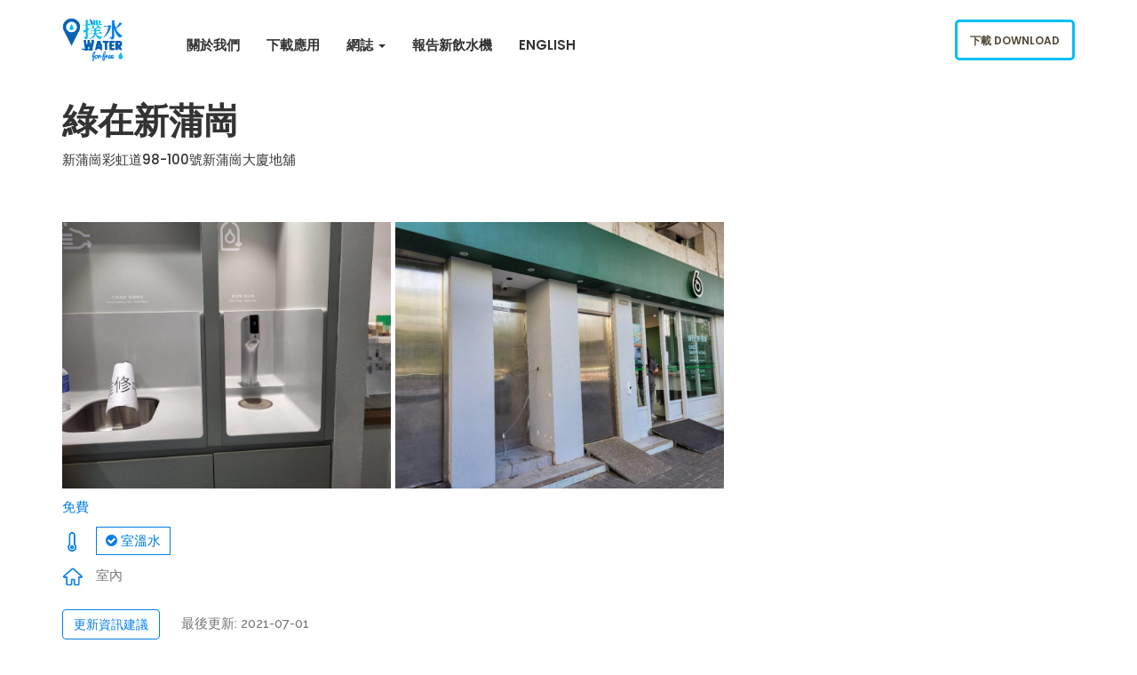

--- FILE ---
content_type: text/html; charset=UTF-8
request_url: https://waterforfree.org/fountain/22059/
body_size: 10332
content:
<!DOCTYPE html>
<html lang="zh-HK"> 

<head>
	<!-- Meta UTF8 charset -->
	<meta charset="UTF-8">
	<meta name="viewport" content="user-scalable=no, width=device-width, height=device-height, initial-scale=1, maximum-scale=1, minimum-scale=1, minimal-ui" />
	<title>綠在新蒲崗 &#8212; San Po Kong Recycling Store &#8211; Water for Free</title>
<meta name='robots' content='max-image-preview:large' />
<link rel='dns-prefetch' href='//waterforfree.org' />
<link rel='dns-prefetch' href='//maps.googleapis.com' />
<link rel='dns-prefetch' href='//cdnjs.cloudflare.com' />
<link rel='dns-prefetch' href='//fonts.googleapis.com' />
<link rel="alternate" type="application/rss+xml" title="訂閱《Water for Free》&raquo; 資訊提供" href="https://waterforfree.org/zh/feed/" />
<link rel="alternate" type="application/rss+xml" title="訂閱《Water for Free》&raquo; 留言的資訊提供" href="https://waterforfree.org/zh/comments/feed/" />
<link rel="alternate" type="application/rss+xml" title="訂閱《Water for Free 》&raquo;〈綠在新蒲崗 &#8212; San Po Kong Recycling Store〉留言的資訊提供" href="https://waterforfree.org/fountain/22059/feed/" />
<script type="text/javascript">
window._wpemojiSettings = {"baseUrl":"https:\/\/s.w.org\/images\/core\/emoji\/14.0.0\/72x72\/","ext":".png","svgUrl":"https:\/\/s.w.org\/images\/core\/emoji\/14.0.0\/svg\/","svgExt":".svg","source":{"concatemoji":"https:\/\/waterforfree.org\/cms\/wp-includes\/js\/wp-emoji-release.min.js?ver=6.3.1"}};
/*! This file is auto-generated */
!function(i,n){var o,s,e;function c(e){try{var t={supportTests:e,timestamp:(new Date).valueOf()};sessionStorage.setItem(o,JSON.stringify(t))}catch(e){}}function p(e,t,n){e.clearRect(0,0,e.canvas.width,e.canvas.height),e.fillText(t,0,0);var t=new Uint32Array(e.getImageData(0,0,e.canvas.width,e.canvas.height).data),r=(e.clearRect(0,0,e.canvas.width,e.canvas.height),e.fillText(n,0,0),new Uint32Array(e.getImageData(0,0,e.canvas.width,e.canvas.height).data));return t.every(function(e,t){return e===r[t]})}function u(e,t,n){switch(t){case"flag":return n(e,"\ud83c\udff3\ufe0f\u200d\u26a7\ufe0f","\ud83c\udff3\ufe0f\u200b\u26a7\ufe0f")?!1:!n(e,"\ud83c\uddfa\ud83c\uddf3","\ud83c\uddfa\u200b\ud83c\uddf3")&&!n(e,"\ud83c\udff4\udb40\udc67\udb40\udc62\udb40\udc65\udb40\udc6e\udb40\udc67\udb40\udc7f","\ud83c\udff4\u200b\udb40\udc67\u200b\udb40\udc62\u200b\udb40\udc65\u200b\udb40\udc6e\u200b\udb40\udc67\u200b\udb40\udc7f");case"emoji":return!n(e,"\ud83e\udef1\ud83c\udffb\u200d\ud83e\udef2\ud83c\udfff","\ud83e\udef1\ud83c\udffb\u200b\ud83e\udef2\ud83c\udfff")}return!1}function f(e,t,n){var r="undefined"!=typeof WorkerGlobalScope&&self instanceof WorkerGlobalScope?new OffscreenCanvas(300,150):i.createElement("canvas"),a=r.getContext("2d",{willReadFrequently:!0}),o=(a.textBaseline="top",a.font="600 32px Arial",{});return e.forEach(function(e){o[e]=t(a,e,n)}),o}function t(e){var t=i.createElement("script");t.src=e,t.defer=!0,i.head.appendChild(t)}"undefined"!=typeof Promise&&(o="wpEmojiSettingsSupports",s=["flag","emoji"],n.supports={everything:!0,everythingExceptFlag:!0},e=new Promise(function(e){i.addEventListener("DOMContentLoaded",e,{once:!0})}),new Promise(function(t){var n=function(){try{var e=JSON.parse(sessionStorage.getItem(o));if("object"==typeof e&&"number"==typeof e.timestamp&&(new Date).valueOf()<e.timestamp+604800&&"object"==typeof e.supportTests)return e.supportTests}catch(e){}return null}();if(!n){if("undefined"!=typeof Worker&&"undefined"!=typeof OffscreenCanvas&&"undefined"!=typeof URL&&URL.createObjectURL&&"undefined"!=typeof Blob)try{var e="postMessage("+f.toString()+"("+[JSON.stringify(s),u.toString(),p.toString()].join(",")+"));",r=new Blob([e],{type:"text/javascript"}),a=new Worker(URL.createObjectURL(r),{name:"wpTestEmojiSupports"});return void(a.onmessage=function(e){c(n=e.data),a.terminate(),t(n)})}catch(e){}c(n=f(s,u,p))}t(n)}).then(function(e){for(var t in e)n.supports[t]=e[t],n.supports.everything=n.supports.everything&&n.supports[t],"flag"!==t&&(n.supports.everythingExceptFlag=n.supports.everythingExceptFlag&&n.supports[t]);n.supports.everythingExceptFlag=n.supports.everythingExceptFlag&&!n.supports.flag,n.DOMReady=!1,n.readyCallback=function(){n.DOMReady=!0}}).then(function(){return e}).then(function(){var e;n.supports.everything||(n.readyCallback(),(e=n.source||{}).concatemoji?t(e.concatemoji):e.wpemoji&&e.twemoji&&(t(e.twemoji),t(e.wpemoji)))}))}((window,document),window._wpemojiSettings);
</script>
<style type="text/css">
img.wp-smiley,
img.emoji {
	display: inline !important;
	border: none !important;
	box-shadow: none !important;
	height: 1em !important;
	width: 1em !important;
	margin: 0 0.07em !important;
	vertical-align: -0.1em !important;
	background: none !important;
	padding: 0 !important;
}
</style>
	<link rel='stylesheet' id='wp-block-library-css' href='https://waterforfree.org/cms/wp-includes/css/dist/block-library/style.min.css?ver=6.3.1' type='text/css' media='all' />
<style id='classic-theme-styles-inline-css' type='text/css'>
/*! This file is auto-generated */
.wp-block-button__link{color:#fff;background-color:#32373c;border-radius:9999px;box-shadow:none;text-decoration:none;padding:calc(.667em + 2px) calc(1.333em + 2px);font-size:1.125em}.wp-block-file__button{background:#32373c;color:#fff;text-decoration:none}
</style>
<style id='global-styles-inline-css' type='text/css'>
body{--wp--preset--color--black: #000000;--wp--preset--color--cyan-bluish-gray: #abb8c3;--wp--preset--color--white: #ffffff;--wp--preset--color--pale-pink: #f78da7;--wp--preset--color--vivid-red: #cf2e2e;--wp--preset--color--luminous-vivid-orange: #ff6900;--wp--preset--color--luminous-vivid-amber: #fcb900;--wp--preset--color--light-green-cyan: #7bdcb5;--wp--preset--color--vivid-green-cyan: #00d084;--wp--preset--color--pale-cyan-blue: #8ed1fc;--wp--preset--color--vivid-cyan-blue: #0693e3;--wp--preset--color--vivid-purple: #9b51e0;--wp--preset--gradient--vivid-cyan-blue-to-vivid-purple: linear-gradient(135deg,rgba(6,147,227,1) 0%,rgb(155,81,224) 100%);--wp--preset--gradient--light-green-cyan-to-vivid-green-cyan: linear-gradient(135deg,rgb(122,220,180) 0%,rgb(0,208,130) 100%);--wp--preset--gradient--luminous-vivid-amber-to-luminous-vivid-orange: linear-gradient(135deg,rgba(252,185,0,1) 0%,rgba(255,105,0,1) 100%);--wp--preset--gradient--luminous-vivid-orange-to-vivid-red: linear-gradient(135deg,rgba(255,105,0,1) 0%,rgb(207,46,46) 100%);--wp--preset--gradient--very-light-gray-to-cyan-bluish-gray: linear-gradient(135deg,rgb(238,238,238) 0%,rgb(169,184,195) 100%);--wp--preset--gradient--cool-to-warm-spectrum: linear-gradient(135deg,rgb(74,234,220) 0%,rgb(151,120,209) 20%,rgb(207,42,186) 40%,rgb(238,44,130) 60%,rgb(251,105,98) 80%,rgb(254,248,76) 100%);--wp--preset--gradient--blush-light-purple: linear-gradient(135deg,rgb(255,206,236) 0%,rgb(152,150,240) 100%);--wp--preset--gradient--blush-bordeaux: linear-gradient(135deg,rgb(254,205,165) 0%,rgb(254,45,45) 50%,rgb(107,0,62) 100%);--wp--preset--gradient--luminous-dusk: linear-gradient(135deg,rgb(255,203,112) 0%,rgb(199,81,192) 50%,rgb(65,88,208) 100%);--wp--preset--gradient--pale-ocean: linear-gradient(135deg,rgb(255,245,203) 0%,rgb(182,227,212) 50%,rgb(51,167,181) 100%);--wp--preset--gradient--electric-grass: linear-gradient(135deg,rgb(202,248,128) 0%,rgb(113,206,126) 100%);--wp--preset--gradient--midnight: linear-gradient(135deg,rgb(2,3,129) 0%,rgb(40,116,252) 100%);--wp--preset--font-size--small: 13px;--wp--preset--font-size--medium: 20px;--wp--preset--font-size--large: 36px;--wp--preset--font-size--x-large: 42px;--wp--preset--spacing--20: 0.44rem;--wp--preset--spacing--30: 0.67rem;--wp--preset--spacing--40: 1rem;--wp--preset--spacing--50: 1.5rem;--wp--preset--spacing--60: 2.25rem;--wp--preset--spacing--70: 3.38rem;--wp--preset--spacing--80: 5.06rem;--wp--preset--shadow--natural: 6px 6px 9px rgba(0, 0, 0, 0.2);--wp--preset--shadow--deep: 12px 12px 50px rgba(0, 0, 0, 0.4);--wp--preset--shadow--sharp: 6px 6px 0px rgba(0, 0, 0, 0.2);--wp--preset--shadow--outlined: 6px 6px 0px -3px rgba(255, 255, 255, 1), 6px 6px rgba(0, 0, 0, 1);--wp--preset--shadow--crisp: 6px 6px 0px rgba(0, 0, 0, 1);}:where(.is-layout-flex){gap: 0.5em;}:where(.is-layout-grid){gap: 0.5em;}body .is-layout-flow > .alignleft{float: left;margin-inline-start: 0;margin-inline-end: 2em;}body .is-layout-flow > .alignright{float: right;margin-inline-start: 2em;margin-inline-end: 0;}body .is-layout-flow > .aligncenter{margin-left: auto !important;margin-right: auto !important;}body .is-layout-constrained > .alignleft{float: left;margin-inline-start: 0;margin-inline-end: 2em;}body .is-layout-constrained > .alignright{float: right;margin-inline-start: 2em;margin-inline-end: 0;}body .is-layout-constrained > .aligncenter{margin-left: auto !important;margin-right: auto !important;}body .is-layout-constrained > :where(:not(.alignleft):not(.alignright):not(.alignfull)){max-width: var(--wp--style--global--content-size);margin-left: auto !important;margin-right: auto !important;}body .is-layout-constrained > .alignwide{max-width: var(--wp--style--global--wide-size);}body .is-layout-flex{display: flex;}body .is-layout-flex{flex-wrap: wrap;align-items: center;}body .is-layout-flex > *{margin: 0;}body .is-layout-grid{display: grid;}body .is-layout-grid > *{margin: 0;}:where(.wp-block-columns.is-layout-flex){gap: 2em;}:where(.wp-block-columns.is-layout-grid){gap: 2em;}:where(.wp-block-post-template.is-layout-flex){gap: 1.25em;}:where(.wp-block-post-template.is-layout-grid){gap: 1.25em;}.has-black-color{color: var(--wp--preset--color--black) !important;}.has-cyan-bluish-gray-color{color: var(--wp--preset--color--cyan-bluish-gray) !important;}.has-white-color{color: var(--wp--preset--color--white) !important;}.has-pale-pink-color{color: var(--wp--preset--color--pale-pink) !important;}.has-vivid-red-color{color: var(--wp--preset--color--vivid-red) !important;}.has-luminous-vivid-orange-color{color: var(--wp--preset--color--luminous-vivid-orange) !important;}.has-luminous-vivid-amber-color{color: var(--wp--preset--color--luminous-vivid-amber) !important;}.has-light-green-cyan-color{color: var(--wp--preset--color--light-green-cyan) !important;}.has-vivid-green-cyan-color{color: var(--wp--preset--color--vivid-green-cyan) !important;}.has-pale-cyan-blue-color{color: var(--wp--preset--color--pale-cyan-blue) !important;}.has-vivid-cyan-blue-color{color: var(--wp--preset--color--vivid-cyan-blue) !important;}.has-vivid-purple-color{color: var(--wp--preset--color--vivid-purple) !important;}.has-black-background-color{background-color: var(--wp--preset--color--black) !important;}.has-cyan-bluish-gray-background-color{background-color: var(--wp--preset--color--cyan-bluish-gray) !important;}.has-white-background-color{background-color: var(--wp--preset--color--white) !important;}.has-pale-pink-background-color{background-color: var(--wp--preset--color--pale-pink) !important;}.has-vivid-red-background-color{background-color: var(--wp--preset--color--vivid-red) !important;}.has-luminous-vivid-orange-background-color{background-color: var(--wp--preset--color--luminous-vivid-orange) !important;}.has-luminous-vivid-amber-background-color{background-color: var(--wp--preset--color--luminous-vivid-amber) !important;}.has-light-green-cyan-background-color{background-color: var(--wp--preset--color--light-green-cyan) !important;}.has-vivid-green-cyan-background-color{background-color: var(--wp--preset--color--vivid-green-cyan) !important;}.has-pale-cyan-blue-background-color{background-color: var(--wp--preset--color--pale-cyan-blue) !important;}.has-vivid-cyan-blue-background-color{background-color: var(--wp--preset--color--vivid-cyan-blue) !important;}.has-vivid-purple-background-color{background-color: var(--wp--preset--color--vivid-purple) !important;}.has-black-border-color{border-color: var(--wp--preset--color--black) !important;}.has-cyan-bluish-gray-border-color{border-color: var(--wp--preset--color--cyan-bluish-gray) !important;}.has-white-border-color{border-color: var(--wp--preset--color--white) !important;}.has-pale-pink-border-color{border-color: var(--wp--preset--color--pale-pink) !important;}.has-vivid-red-border-color{border-color: var(--wp--preset--color--vivid-red) !important;}.has-luminous-vivid-orange-border-color{border-color: var(--wp--preset--color--luminous-vivid-orange) !important;}.has-luminous-vivid-amber-border-color{border-color: var(--wp--preset--color--luminous-vivid-amber) !important;}.has-light-green-cyan-border-color{border-color: var(--wp--preset--color--light-green-cyan) !important;}.has-vivid-green-cyan-border-color{border-color: var(--wp--preset--color--vivid-green-cyan) !important;}.has-pale-cyan-blue-border-color{border-color: var(--wp--preset--color--pale-cyan-blue) !important;}.has-vivid-cyan-blue-border-color{border-color: var(--wp--preset--color--vivid-cyan-blue) !important;}.has-vivid-purple-border-color{border-color: var(--wp--preset--color--vivid-purple) !important;}.has-vivid-cyan-blue-to-vivid-purple-gradient-background{background: var(--wp--preset--gradient--vivid-cyan-blue-to-vivid-purple) !important;}.has-light-green-cyan-to-vivid-green-cyan-gradient-background{background: var(--wp--preset--gradient--light-green-cyan-to-vivid-green-cyan) !important;}.has-luminous-vivid-amber-to-luminous-vivid-orange-gradient-background{background: var(--wp--preset--gradient--luminous-vivid-amber-to-luminous-vivid-orange) !important;}.has-luminous-vivid-orange-to-vivid-red-gradient-background{background: var(--wp--preset--gradient--luminous-vivid-orange-to-vivid-red) !important;}.has-very-light-gray-to-cyan-bluish-gray-gradient-background{background: var(--wp--preset--gradient--very-light-gray-to-cyan-bluish-gray) !important;}.has-cool-to-warm-spectrum-gradient-background{background: var(--wp--preset--gradient--cool-to-warm-spectrum) !important;}.has-blush-light-purple-gradient-background{background: var(--wp--preset--gradient--blush-light-purple) !important;}.has-blush-bordeaux-gradient-background{background: var(--wp--preset--gradient--blush-bordeaux) !important;}.has-luminous-dusk-gradient-background{background: var(--wp--preset--gradient--luminous-dusk) !important;}.has-pale-ocean-gradient-background{background: var(--wp--preset--gradient--pale-ocean) !important;}.has-electric-grass-gradient-background{background: var(--wp--preset--gradient--electric-grass) !important;}.has-midnight-gradient-background{background: var(--wp--preset--gradient--midnight) !important;}.has-small-font-size{font-size: var(--wp--preset--font-size--small) !important;}.has-medium-font-size{font-size: var(--wp--preset--font-size--medium) !important;}.has-large-font-size{font-size: var(--wp--preset--font-size--large) !important;}.has-x-large-font-size{font-size: var(--wp--preset--font-size--x-large) !important;}
.wp-block-navigation a:where(:not(.wp-element-button)){color: inherit;}
:where(.wp-block-post-template.is-layout-flex){gap: 1.25em;}:where(.wp-block-post-template.is-layout-grid){gap: 1.25em;}
:where(.wp-block-columns.is-layout-flex){gap: 2em;}:where(.wp-block-columns.is-layout-grid){gap: 2em;}
.wp-block-pullquote{font-size: 1.5em;line-height: 1.6;}
</style>
<link rel='stylesheet' id='nt-agricom-parent-style-css' href='https://waterforfree.org//content/themes/nt-agricom/style.css?ver=6.3.1' type='text/css' media='all' />
<!--[if IE]>
<link rel='stylesheet' id='nt-agricom-ie-css' href='https://waterforfree.org//content/themes/water-for-free/ie.css?ver=6.3.1' type='text/css' media='all' />
<![endif]-->
<link rel='stylesheet' id='smartbanner-css' href='https://waterforfree.org//content/themes/water-for-free/smartbanner.min.css?ver=6.3.1' type='text/css' media='all' />
<link rel='stylesheet' id='photoswipe-css' href='https://cdnjs.cloudflare.com/ajax/libs/photoswipe/4.1.2/photoswipe.min.css?ver=6.3.1' type='text/css' media='all' />
<link rel='stylesheet' id='photoswipe-ui-css' href='https://cdnjs.cloudflare.com/ajax/libs/photoswipe/4.1.2/default-skin/default-skin.min.css?ver=6.3.1' type='text/css' media='all' />
<link rel='stylesheet' id='nt-agricom-loader-css' href='https://waterforfree.org//content/themes/nt-agricom/css/css-spin-loader.css?ver=1.0' type='text/css' media='all' />
<link rel='stylesheet' id='bootstrap-css' href='https://waterforfree.org//content/themes/nt-agricom/css/bootstrap.min.css?ver=1.0' type='text/css' media='all' />
<link rel='stylesheet' id='fontawesome-css' href='https://waterforfree.org//content/themes/nt-agricom/css/fontawesome.min.css?ver=1.0' type='text/css' media='all' />
<link rel='stylesheet' id='nt-agricom-slider-css' href='https://waterforfree.org//content/themes/nt-agricom/css/vegas-slider.css?ver=1.0' type='text/css' media='all' />
<link rel='stylesheet' id='nt-agricom-main-style-css' href='https://waterforfree.org//content/themes/nt-agricom/css/style.css?ver=1.0' type='text/css' media='all' />
<link rel='stylesheet' id='nt-agricom-vc-css' href='https://waterforfree.org//content/themes/nt-agricom/css/framework-visual-composer.css?ver=1.0' type='text/css' media='all' />
<link rel='stylesheet' id='nt-agricom-custom-flexslider-css' href='https://waterforfree.org//content/themes/nt-agricom/js/flexslider/framework-flexslider.css?ver=1.0' type='text/css' media='all' />
<link rel='stylesheet' id='nt-agricom-wordpress-css' href='https://waterforfree.org//content/themes/nt-agricom/css/framework-wordpress.css?ver=1.0' type='text/css' media='all' />
<link rel='stylesheet' id='nt-agricom-extra-css' href='https://waterforfree.org//content/themes/nt-agricom/css/framework-extra.css?ver=1.0' type='text/css' media='all' />
<link rel='stylesheet' id='nt-agricom-update-css' href='https://waterforfree.org//content/themes/nt-agricom/css/framework-update.css?ver=1.0' type='text/css' media='all' />
<link rel='stylesheet' id='nt-agricom-fonts-load-css' href='//fonts.googleapis.com/css?family=Poppins%3A300%2C400%2C500%2C600%2C700%7CRaleway%3A400%2C400i%2C500%2C500i%2C700%2C700i&#038;subset=latin%2Clatin-ext&#038;ver=1.0.0' type='text/css' media='all' />
<link rel='stylesheet' id='nt-agricom-custom-style-css' href='https://waterforfree.org//content/themes/nt-agricom/css/framework-custom-style.css?ver=1.0' type='text/css' media='all' />
<style id='nt-agricom-custom-style-inline-css' type='text/css'>

		
		body.error404 .index .searchform input[type="submit"], body.search article .searchform input[type="submit"], #widget-area #searchform input#searchsubmit, #respond input:hover, .pager li > span, .pager li > a, .widget-title:after{background-color:#00bff3;}
		
		body.error404 .index .searchform input[type="submit"]:hover, body.search article .searchform input[type="submit"]:hover, input[type="button"]:hover, input[type="submit"]:hover, input[type="reset"]:hover { background-color: #00acdb;}


		a:hover, a:focus{ color: #0099c2; }
		#widget-area .widget ul li a:hover, .entry-title a:hover, .entry-meta a, #share-buttons i:hover{ color:#00bff3; }
		
		input[type="color"]:focus, input[type="date"]:focus, input[type="datetime"]:focus, input[type="datetime-local"]:focus, input[type="email"]:focus, input[type="month"]:focus, input[type="number"]:focus, input[type="password"]:focus, .ie input[type="range"]:focus, .ie9 input[type="range"]:focus, input[type="search"]:focus, input[type="tel"]:focus, input[type="text"]:focus, input[type="time"]:focus, input[type="url"]:focus, input[type="week"]:focus, select:focus, textarea:focus, .pager li > a, .pager li > span  { border-color:#00bff3; }


		.breadcrubms, .breadcrubms span a span { color: #4dd3f7;}
		.breadcrubms span { color: #007392;}
		.breadcrubms span a span:hover, .text-logo:hover { color: #0099c2;}
		#top-bar__navigation li.active:not(.li-btn) > a, #top-bar__navigation li.current:not(.li-btn) > a, #top-bar__navigation li:hover:not(.li-btn) > a {color:#00bff3!important;}#top-bar__navigation li a:not(.custom-btn):after {background-color:#00bff3!important;}#top-bar #top-bar__navigation ul li .custom-btn {border-color:#00bff3!important;}#top-bar #top-bar__navigation ul li .custom-btn:hover {border-color:#00add8!important;background-color:#00add8!important;}.top-bar--style-3 #top-bar__logo, .top-bar--style-2 #top-bar__logo,#top-bar__logo{ background-image: url(https://waterforfree.org//content/uploads/2017/08/logo.jpg); }#top-bar__logo{ width:70px !important; }.index-header {background: transparent url( https://waterforfree.org//content/uploads/2017/10/IMG_6033-resize.jpg)no-repeat fixed center top / cover!important; }.blog .index-header { min-height: 60vh !important; max-height: 100%; }.blog .index-header .template-cover-text .uppercase{font-size: 70px!important; }.blog .index-header .template-cover-text .cover-text-sublead{font-size: 16px!important; }.blog .index-header { padding-top:40px!important; }.blog .index-header { padding-bottom:0px!important; }.single .index-header h1{font-size: 70px; }.single .index-header {height: 60vh !important; }@media (min-width: 768px){
			.single .index-header  {
				padding-top: 40px !important; 
				padding-bottom: 0px !important; 
			}
		}.archive .index-header h1{font-size: 70px; }.archive .index-header {height: 60vh !important; }@media (min-width: 768px){
			.archive .index-header  {
				padding-top: 40px !important; 
				padding-bottom: 0px !important; 
			} 
		}@media only screen and (min-width: 992px){.error404 .index-header h1{font-size: 70px; }}.error404 .index-header {height: 60vh !important; }@media (min-width: 768px){
			.error404 .index-header  {
				padding-top: 40px !important; 
				padding-bottom: 0px !important; 
			} 
		}.search .index-header h1{font-size: 70px; }.search .index-header {height: 60vh !important; }@media (min-width: 768px){
			.search .index-header  {
				padding-top: 40px !important; 
				padding-bottom: 0px !important; 
			} 
		}.breadcrubms{font-size: 16px; }#footer{ padding: 24px 0; }#footer .widget .widget-head, #footer .footer__title{color: #828282!important; }#footer .widget .textwidget{color: #ffffff!important; }footer#footer .copyright{ color: #adafb2; }
</style>
<link rel='stylesheet' id='nt-agricom-style-css' href='https://waterforfree.org//content/themes/water-for-free/style.css?ver=6.3.1' type='text/css' media='all' />
<script type='text/javascript' src='https://waterforfree.org/cms/wp-includes/js/jquery/jquery.min.js?ver=3.7.0' id='jquery-core-js'></script>
<script type='text/javascript' src='https://waterforfree.org/cms/wp-includes/js/jquery/jquery-migrate.min.js?ver=3.4.1' id='jquery-migrate-js'></script>
<script type='text/javascript' src='https://waterforfree.org//content/themes/water-for-free/smartbanner.min.js?ver=6.3.1' id='smartbanner-js'></script>
<script type='text/javascript' src='https://waterforfree.org//content/themes/water-for-free/smartbanner.js?ver=6.3.1' id='smartbanner-js-js'></script>
<script type='text/javascript' src='https://maps.googleapis.com/maps/api/js?key=AIzaSyAjeF_84PtZ7Be-I58ql3VE-bJDWOBLggE&#038;ver=6.3.1' id='google-map-js'></script>
<script type='text/javascript' src='https://cdnjs.cloudflare.com/ajax/libs/photoswipe/4.1.2/photoswipe.min.js?ver=6.3.1' id='photoswipe-js'></script>
<script type='text/javascript' src='https://cdnjs.cloudflare.com/ajax/libs/photoswipe/4.1.2/photoswipe-ui-default.min.js?ver=6.3.1' id='photoswipe-ui-js'></script>
<script type='text/javascript' src='https://cdnjs.cloudflare.com/ajax/libs/js-cookie/2.1.4/js.cookie.min.js?ver=6.3.1' id='js-cookie-js'></script>
<script type='text/javascript' id='water-map-js-js-extra'>
/* <![CDATA[ */
var theme = {"templateUrl":"https:\/\/waterforfree.org\/\/content\/themes\/water-for-free","fountainId":"22059"};
/* ]]> */
</script>
<script type='text/javascript' src='https://waterforfree.org//content/themes/water-for-free/fountain.js?ver=6.3.1' id='water-map-js-js'></script>
<script type='text/javascript' src='https://waterforfree.org//content/themes/nt-agricom/js/device.js?ver=1.0' id='device-js'></script>
<script type='text/javascript' id='aam-login-js-extra'>
/* <![CDATA[ */
var aamLocal = {"nonce":"9250575d13","ajaxurl":"https:\/\/waterforfree.org\/cms\/wp-admin\/admin-ajax.php"};
/* ]]> */
</script>
<script type='text/javascript' src='//waterforfree.org//content/plugins/advanced-access-manager/media/js/aam-login.js?ver=6.3.1' id='aam-login-js'></script>
<link rel="https://api.w.org/" href="https://waterforfree.org/wp-json/" /><meta name="generator" content="WordPress 6.3.1" />
<link rel="canonical" href="https://waterforfree.org/fountain/22059/" />
<link rel='shortlink' href='https://waterforfree.org/?p=22059' />
<link rel="alternate" type="application/json+oembed" href="https://waterforfree.org/wp-json/oembed/1.0/embed?url=https%3A%2F%2Fwaterforfree.org%2Ffountain%2F22059%2F" />
<link rel="alternate" type="text/xml+oembed" href="https://waterforfree.org/wp-json/oembed/1.0/embed?url=https%3A%2F%2Fwaterforfree.org%2Ffountain%2F22059%2F&#038;format=xml" />
		<meta property="og:title" content="飲品盒回收點: 綠在新蒲崗" />	
		<meta property="og:type" content="website" />
		<meta property="og:url" content="https://waterforfree.org/fountain/22059/" />
		<meta property="og:description" content="新蒲崗彩虹道98-100號新蒲崗大廈地舖 " />
		<meta property="og:site_name" content="撲水 Water for Free" />
		<meta name="smartbanner:title" content="Water for Free 撲水 2.0">
	<meta name="smartbanner:author" content="撲水團隊">
	<meta name="smartbanner:price" content="免費">
	<meta name="smartbanner:price-suffix-apple" content="於App Store下載">
	<meta name="smartbanner:price-suffix-google" content="於Play Store下載">
	<meta name="smartbanner:button" content="下載">
		<meta name="smartbanner:icon-apple" content="http://is2.mzstatic.com/image/thumb/Purple118/v4/53/07/43/530743e6-b013-3f0c-b8a3-2ee7406c0f7a/source/175x175bb.jpg">
	<meta name="smartbanner:icon-google" content="http://is2.mzstatic.com/image/thumb/Purple118/v4/53/07/43/530743e6-b013-3f0c-b8a3-2ee7406c0f7a/source/175x175bb.jpg">	
	<meta name="smartbanner:button-url-apple" content="https://itunes.apple.com/us/app/撲水-water-for-free-2-0/id1252258619">
	<meta name="smartbanner:button-url-google" content="https://play.google.com/store/apps/details?id=com.computancy.apps.waterforfree">
	<meta name="smartbanner:enabled-platforms" content="android,ios">

<!-- Global site tag (gtag.js) - Google Analytics -->
<script async src="https://www.googletagmanager.com/gtag/js?id=G-GQF3XQYYM6"></script>
<script>
  window.dataLayer = window.dataLayer || [];
  function gtag(){dataLayer.push(arguments);}
  gtag('js', new Date());

  gtag('config', 'G-GQF3XQYYM6');
</script>

	<meta name="generator" content="Powered by Visual Composer - drag and drop page builder for WordPress."/>
<!--[if lte IE 9]><link rel="stylesheet" type="text/css" href="https://waterforfree.org//content/mu-plugins/visual_composer/assets/css/vc_lte_ie9.min.css" media="screen"><![endif]--><style type="text/css" id="custom-background-css">
body.custom-background { background-image: url("https://waterforfree.org//content/uploads/2024/12/438206147_478899114477634_155571970289620335_n.png"); background-position: left top; background-size: cover; background-repeat: no-repeat; background-attachment: fixed; }
</style>
			<style type="text/css" id="wp-custom-css">
			/*
You can add your own CSS here.

Click the help icon above to learn more.
*/
#top-bar__navigation a:not(.custom-btn){
	font-size: 1.5rem;
}		</style>
		<noscript><style type="text/css"> .wpb_animate_when_almost_visible { opacity: 1; }</style></noscript></head>

	<!-- BODY START=========== -->
	<body class="fountain-template-default single single-fountain postid-22059 custom-background  nt-theme-blogpage page page-blog wpb-js-composer js-comp-ver-5.2 vc_responsive">

	

<div id="top-bar" class="top-bar--style-2">
	<div class="container">

				

				
				
			
				<a id="top-bar__logo" class="site-logo nt-logo" href="https://waterforfree.org/zh/"></a>

			
		
	
		<a id="top-bar__navigation-toggler" href="javascript:void(0);"><span></span></a>

				
		<nav id="top-bar__navigation">
			<ul id="menu-primary" class="menu-primary"><li id="menu-item-11938" class="menu-item menu-item-type-post_type menu-item-object-page menu-item-11938"><a title="關於我們" href="https://waterforfree.org/zh/%e9%97%9c%e6%96%bc%e6%88%91%e5%80%91/">關於我們</a></li>
<li id="menu-item-12266" class="menu-item menu-item-type-post_type menu-item-object-page menu-item-12266"><a title="下載應用" href="https://waterforfree.org/zh/%e4%b8%8b%e8%bc%89%e6%87%89%e7%94%a8/">下載應用</a></li>
<li id="menu-item-12236" class="menu-item menu-item-type-post_type menu-item-object-page current_page_parent menu-item-has-children menu-item-12236"><a title="網誌" href="#">網誌 <span class="caret"></span></a>
<div class="submenu"><ul>
	<li id="menu-item-12259" class="menu-item menu-item-type-post_type menu-item-object-page current_page_parent menu-item-12259"><a title="全部網誌" href="https://waterforfree.org/zh/%e7%b6%b2%e8%aa%8c/">全部網誌</a></li>
	<li id="menu-item-12125" class="menu-item menu-item-type-post_type menu-item-object-page menu-item-12125"><a title="媒體報導" href="https://waterforfree.org/zh/%e5%aa%92%e9%ab%94%e5%a0%b1%e5%b0%8e/">媒體報導</a></li>
	<li id="menu-item-12246" class="menu-item menu-item-type-post_type menu-item-object-page menu-item-12246"><a title="講座 / 活動" href="https://waterforfree.org/zh/%e8%ac%9b%e5%ba%a7/">講座 / 活動</a></li>
	<li id="menu-item-12265" class="menu-item menu-item-type-post_type menu-item-object-page menu-item-12265"><a title="專欄" href="https://waterforfree.org/zh/%e5%b0%88%e6%ac%84/">專欄</a></li>
</ul></div>
</li>
<li id="menu-item-12281" class="menu-item menu-item-type-post_type menu-item-object-page menu-item-12281"><a title="報告新飲水機" href="https://waterforfree.org/zh/%e5%a0%b1%e5%91%8a%e6%96%b0%e6%b0%b4%e6%a9%9f/">報告新飲水機</a></li>
<li id="menu-item-12403-en" class="lang-item lang-item-5 lang-item-en no-translation menu-item menu-item-type-custom menu-item-object-custom menu-item-12403-en"><a title="English" href="https://waterforfree.org/en/" hreflang="en-US" lang="en-US">English</a></li>
</ul>
			<li class="li-btn">
				<a class="custom-btn primary" href="/下載應用">下載 Download</a>
			</li>

				</nav>

	
	</div>
</div>



	<section id="blog">
		<div class="container has-margin-bottom">
			<div class="row">

				<!-- right sidebar -->
								<div class="col-lg-8 col-md-8 col-sm-12 index float-right posts">
				
				<!-- left sidebar -->
				
		<header class="index-header intro flex-items-xs-middle">					
				<div class="intro__text template-cover-text">
					<h1 class="intro__title uppercase ">綠在新蒲崗</h1>
					<p>新蒲崗彩虹道98-100號新蒲崗大廈地舖</p>
				</div>						
		</header>

				

		<div class="my-gallery" itemscope itemtype="http://schema.org/ImageGallery">
						<figure itemprop="associatedMedia" itemscope itemtype="http://schema.org/ImageObject">
				<a href="https://waterforfree.org//content/uploads/2023/11/user-submitted-22059-1700461394-8387-1024x768.jpg" itemprop="contentUrl" data-size="960x720">
					<img src="https://waterforfree.org//content/uploads/2023/11/user-submitted-22059-1700461394-8387-1024x768.jpg" itemprop="thumbnail" />
				</a>			
			</figure>
						<figure itemprop="associatedMedia" itemscope itemtype="http://schema.org/ImageObject">
				<a href="https://waterforfree.org//content/uploads/2023/11/user-submitted-22059-1700461393-9373-1024x768.jpg" itemprop="contentUrl" data-size="960x720">
					<img src="https://waterforfree.org//content/uploads/2023/11/user-submitted-22059-1700461393-9373-1024x768.jpg" itemprop="thumbnail" />
				</a>			
			</figure>
					</div>	
		<div class="clearfix"></div>			

				
			<p class="w4f-blue">免費</p>
			


		
					<p>
				<span class="icon">
					<img src="https://waterforfree.org//content/themes/water-for-free/img/icon-temperature.png" />			
				</span>
				<span class="water-temp room"><i class="fa fa-check-circle" aria-hidden="true"></i> 室溫水</span>			</p>
				

			


					<p>
				<span class="icon">
					<img src="https://waterforfree.org//content/themes/water-for-free/img/icon-indoor.png" />			
				</span>					
				室內					
			</p>
						

			

		<div class="" style="padding: 10px 0">
			<a href="/hk/更新資訊建議/?fountain_id=22059" class="btn btn-primary suggest-edit" style="margin-right:20px">更新資訊建議</a>
			<span>最後更新: 2021-07-01</span>
		</div>						

		<div class="water-map-container">
			<div class="water-map" data-pending="1" data-featured="1" data-lat="22.3364002" data-lng="114.1949146"></div>
		</div>

	
	<!-- Root element of PhotoSwipe. Must have class pswp. -->
	<div class="pswp" tabindex="-1" role="dialog" aria-hidden="true">
    <!-- Background of PhotoSwipe. 
    	It's a separate element as animating opacity is faster than rgba(). -->
    	<div class="pswp__bg"></div>
    	<!-- Slides wrapper with overflow:hidden. -->
    	<div class="pswp__scroll-wrap">
        <!-- Container that holds slides. 
            PhotoSwipe keeps only 3 of them in the DOM to save memory.
            Don't modify these 3 pswp__item elements, data is added later on. -->
            <div class="pswp__container">
            	<div class="pswp__item"></div>
            	<div class="pswp__item"></div>
            	<div class="pswp__item"></div>
            </div>
            <!-- Default (PhotoSwipeUI_Default) interface on top of sliding area. Can be changed. -->
            <div class="pswp__ui pswp__ui--hidden">
            	<div class="pswp__top-bar">
            		<!--  Controls are self-explanatory. Order can be changed. -->
            		<div class="pswp__counter"></div>
            		<button class="pswp__button pswp__button--close" title="Close (Esc)"></button>
            		<button class="pswp__button pswp__button--share" title="Share"></button>
            		<button class="pswp__button pswp__button--fs" title="Toggle fullscreen"></button>
            		<button class="pswp__button pswp__button--zoom" title="Zoom in/out"></button>
            		<!-- Preloader demo http://codepen.io/dimsemenov/pen/yyBWoR -->
            		<!-- element will get class pswp__preloader--active when preloader is running -->
            		<div class="pswp__preloader">
            			<div class="pswp__preloader__icn">
            				<div class="pswp__preloader__cut">
            					<div class="pswp__preloader__donut"></div>
            				</div>
            			</div>
            		</div>
            	</div>
            	<div class="pswp__share-modal pswp__share-modal--hidden pswp__single-tap">
            		<div class="pswp__share-tooltip"></div> 
            	</div>
            	<button class="pswp__button pswp__button--arrow--left" title="Previous (arrow left)">
            	</button>
            	<button class="pswp__button pswp__button--arrow--right" title="Next (arrow right)">
            	</button>
            	<div class="pswp__caption">
            		<div class="pswp__caption__center"></div>
            	</div>
            </div>
        </div>
    </div>	


	
				</div><!-- #end sidebar+ content -->

				<!-- right sidebar -->
																		
			</div>
		</div>
	</section>

	
				<a id="spy-get-in-touch" class="ancor"></a>
		<footer id="footer" class="footer--style-2 footer--dark footer-widgetize">
			<div class="footer__inner">
				<div class="container">
				
							<div class="row">
						<div class="widget_text widget widget_custom_html"><div class="textwidget custom-html-widget"><style>
.copyright { text-align:center; }
</style>

<div class="vc_row" style="padding: 0 30px;">
   <div class="vc_column_container vc_col-sm-6">
   		<img src="https://waterforfree.org//content/uploads/2017/08/logo.jpg" width="100px">
		<a class="customize-unpreviewable" href="http://bit.ly/waterforfreeios">
		<img src="https://waterforfree.org//content/uploads/2017/08/App-Store-Badge.png" width="100px"> </a> 
		<a class="customize-unpreviewable" href="http://bit.ly/waterforfreeand">
		<img src="https://waterforfree.org//content/uploads/2017/08/android-badge.png" width="100px"></a>
   </div>
   <div class="vc_column_container vc_col-sm-6" style="margin-bottom: 32px;">
   		<h2 style="color:white;"> 聯絡我們 </h2>
  		我們歡迎任何疑問、應用問題匯報、媒體查詢。<br>
  		<a href="/cdn-cgi/l/email-protection#4d2e2223392c2e390d3a2c39283f2b223f2b3f282863223f2a"><span class="__cf_email__" data-cfemail="4d0e2223392c2e390d3a2c39283f2b223f2b3f282863223f2a">[email&#160;protected]</span></a>

   </div> 
</div>
<div class="vc_row" style="margin-left: 15%; margin-right:15%;color:rgb(173, 175, 178);text-align:center">
撲水係Go Green Hong Kong 香港綠色生活指南旗下項目。後者為根據社團條例註冊的非牟利組織，並以慈善機構的身份根據稅務條例第88條獲得稅務豁免。
	</div></div></div>					</div>

		
					<div class="footer-item copyright">
						<p>Developed by <a href="http://www.playa.hk">Playa Web Solutions</a></p>
<p>&nbsp;</p>					</div>

				
				</div>
			</div>
		</footer>

			<!-- Site Back Top -->
			<div id="btn-to-top-wrap">
				<a id="btn-to-top" class="circled" href="javascript:void(0);" data-visible-offset="1000"></a>
			</div>
			<!-- Site Back Top End -->
	<a class="custom-mobile-download-btn custom-btn primary" href="/下載應用">下載 Download</a>
	<script data-cfasync="false" src="/cdn-cgi/scripts/5c5dd728/cloudflare-static/email-decode.min.js"></script><script type='text/javascript' src='https://waterforfree.org/cms/wp-includes/js/comment-reply.min.js?ver=6.3.1' id='comment-reply-js'></script>
<script type='text/javascript' src='https://waterforfree.org//content/mu-plugins/visual_composer/assets/lib/bower/isotope/dist/isotope.pkgd.min.js?ver=5.2' id='isotope-js'></script>
<script type='text/javascript' src='https://waterforfree.org//content/themes/nt-agricom/js/owl.carousel.js?ver=1.0' id='owl-carousel-js'></script>
<script type='text/javascript' src='https://waterforfree.org//content/themes/nt-agricom/js/jquery.countTo.js?ver=1.0' id='countTo-js'></script>
<script type='text/javascript' src='https://waterforfree.org//content/themes/nt-agricom/js/jquery.appear.min.js?ver=1.0' id='appear-js'></script>
<script type='text/javascript' src='https://waterforfree.org//content/themes/nt-agricom/js/jquery.easypiechart.js?ver=1.0' id='easypiechart-js'></script>
<script type='text/javascript' src='https://waterforfree.org//content/themes/nt-agricom/js/jquery.stellar.min.js?ver=1.0' id='stellar-js'></script>
<script type='text/javascript' src='https://waterforfree.org//content/themes/nt-agricom/js/jquery.fs.boxer.min.js?ver=1.0' id='fs-boxer-js'></script>
<script type='text/javascript' src='https://waterforfree.org//content/themes/nt-agricom/js/main.js?ver=1.0' id='nt-agricom-main-js'></script>
<script type='text/javascript' src='https://waterforfree.org//content/themes/nt-agricom/js/flexslider/framework-flexslider.js?ver=1.0' id='nt-agricom-custom-flexslider-js'></script>
<script type='text/javascript' src='https://waterforfree.org//content/themes/nt-agricom/js/framework-fitvids.js?ver=1.0' id='agricom-fitvids-js'></script>
<script type='text/javascript' src='https://waterforfree.org//content/themes/nt-agricom/js/framework-blog-settings.js?ver=1.0' id='nt-agricom-blog-settings-js'></script>

	<script defer src="https://static.cloudflareinsights.com/beacon.min.js/vcd15cbe7772f49c399c6a5babf22c1241717689176015" integrity="sha512-ZpsOmlRQV6y907TI0dKBHq9Md29nnaEIPlkf84rnaERnq6zvWvPUqr2ft8M1aS28oN72PdrCzSjY4U6VaAw1EQ==" data-cf-beacon='{"version":"2024.11.0","token":"0bafbe60ab76465a8b2c9ae00558913b","r":1,"server_timing":{"name":{"cfCacheStatus":true,"cfEdge":true,"cfExtPri":true,"cfL4":true,"cfOrigin":true,"cfSpeedBrain":true},"location_startswith":null}}' crossorigin="anonymous"></script>
</body>
</html>	

--- FILE ---
content_type: application/javascript
request_url: https://waterforfree.org//content/themes/water-for-free/fountain.js?ver=6.3.1
body_size: 2466
content:
(function($) {	

	$(function(){
		var a = $("li.lang-item a");
		a.click(function(e){
			e.preventDefault();
			var lang = Cookies.get('pll_language');			
			if(lang == "en"){
				lang = "zh";
			}else{
				lang = "en";
			}
			Cookies.set('pll_language', lang);
			window.location.href = window.location.href;
		});
	});

	$(function(){
		if( /iPhone|iPad|iPod/i.test(navigator.userAgent) ) {
			window.location = 'waterforfree://link/fountain/' + theme.fountainId;
			setTimeout(function() {
				window.location = 'itms-apps://itunes.apple.com/us/app/撲水-water-for-free-2-0/id1252258619'
			}, 250);
		}else if( /Android|webOS/i.test(navigator.userAgent) ) {
			window.location = 'waterforfree://link/fountain/' + theme.fountainId;
			setTimeout(function() {
				window.location = 'market://details?id=com.computancy.apps.waterforfree'
			}, 250);			
		}
	});	

	$(function(){
		var iconNormal = {
			url: theme.templateUrl + "/img/google-map-marker.png", // url
			scaledSize: new google.maps.Size(25, 40), // scaled size
			origin: new google.maps.Point(0,0), // origin
			anchor: new google.maps.Point(25/2, 40) // anchor
		};	
		var iconFeatured = {
			url: theme.templateUrl + "/img/google-map-marker-featured.png", // url
			scaledSize: new google.maps.Size(25, 40), // scaled size
			origin: new google.maps.Point(0,0), // origin
			anchor: new google.maps.Point(25/2, 40) // anchor
		};
		var iconPending = {
			url: theme.templateUrl + "/img/google-map-marker-pending.png", // url
			scaledSize: new google.maps.Size(25, 40), // scaled size
			origin: new google.maps.Point(0,0), // origin
			anchor: new google.maps.Point(25/2, 40) // anchor
		};

		var coord = {lat: parseFloat($(".water-map").data('lat')), lng: parseFloat($(".water-map").data('lng')) };
		var featured = $(".water-map").data('featured');
		var pending = $(".water-map").data('pending');
		
		var map = new google.maps.Map($(".water-map")[0], {
			center: coord,
			zoom: 18,
			draggable: false,
			scrollwheel: false,
		});	

		var icon;
		if(pending && pending == 2){
			icon = iconPending;
		}else if(featured && featured == 2){
			icon = iconFeatured;
		}else{
			icon = iconNormal;
		}

		var marker = new google.maps.Marker({
			position: coord,
			map: map,
			draggable: false,
			icon: icon
		});		
	});

	$(function(){
		var initPhotoSwipeFromDOM = function(gallerySelector) {

		    // parse slide data (url, title, size ...) from DOM elements 
		    // (children of gallerySelector)
		    var parseThumbnailElements = function(el) {
		        var thumbElements = el.childNodes,
		            numNodes = thumbElements.length,
		            items = [],
		            figureEl,
		            linkEl,
		            size,
		            item;

		        for(var i = 0; i < numNodes; i++) {

		            figureEl = thumbElements[i]; // <figure> element

		            // include only element nodes 
		            if(figureEl.nodeType !== 1) {
		                continue;
		            }

		            linkEl = figureEl.children[0]; // <a> element

		            size = linkEl.getAttribute('data-size').split('x');

		            // create slide object
		            item = {
		                src: linkEl.getAttribute('href'),
		                w: parseInt(size[0], 10),
		                h: parseInt(size[1], 10)
		            };

		            if(figureEl.children.length > 1) {
		                // <figcaption> content
		                item.title = figureEl.children[1].innerHTML; 
		            }

		            if(linkEl.children.length > 0) {
		                // <img> thumbnail element, retrieving thumbnail url
		                item.msrc = linkEl.children[0].getAttribute('src');
		            } 

		            item.el = figureEl; // save link to element for getThumbBoundsFn
		            items.push(item);
		        }

		        return items;
		    };

		    // find nearest parent element
		    var closest = function closest(el, fn) {
		        return el && ( fn(el) ? el : closest(el.parentNode, fn) );
		    };

		    // triggers when user clicks on thumbnail
		    var onThumbnailsClick = function(e) {
		        e = e || window.event;
		        e.preventDefault ? e.preventDefault() : e.returnValue = false;

		        var eTarget = e.target || e.srcElement;

		        // find root element of slide
		        var clickedListItem = closest(eTarget, function(el) {
		            return (el.tagName && el.tagName.toUpperCase() === 'FIGURE');
		        });

		        if(!clickedListItem) {
		            return;
		        }

		        // find index of clicked item by looping through all child nodes
		        // alternatively, you may define index via data- attribute
		        var clickedGallery = clickedListItem.parentNode,
		            childNodes = clickedListItem.parentNode.childNodes,
		            numChildNodes = childNodes.length,
		            nodeIndex = 0,
		            index;

		        for (var i = 0; i < numChildNodes; i++) {
		            if(childNodes[i].nodeType !== 1) { 
		                continue; 
		            }

		            if(childNodes[i] === clickedListItem) {
		                index = nodeIndex;
		                break;
		            }
		            nodeIndex++;
		        }



		        if(index >= 0) {
		            // open PhotoSwipe if valid index found
		            openPhotoSwipe( index, clickedGallery );
		        }
		        return false;
		    };

		    // parse picture index and gallery index from URL (#&pid=1&gid=2)
		    var photoswipeParseHash = function() {
		        var hash = window.location.hash.substring(1),
		        params = {};

		        if(hash.length < 5) {
		            return params;
		        }

		        var vars = hash.split('&');
		        for (var i = 0; i < vars.length; i++) {
		            if(!vars[i]) {
		                continue;
		            }
		            var pair = vars[i].split('=');  
		            if(pair.length < 2) {
		                continue;
		            }           
		            params[pair[0]] = pair[1];
		        }

		        if(params.gid) {
		            params.gid = parseInt(params.gid, 10);
		        }

		        return params;
		    };

		    var openPhotoSwipe = function(index, galleryElement, disableAnimation, fromURL) {
		        var pswpElement = document.querySelectorAll('.pswp')[0],
		            gallery,
		            options,
		            items;

		        items = parseThumbnailElements(galleryElement);

		        // define options (if needed)
		        options = {

		            // define gallery index (for URL)
		            galleryUID: galleryElement.getAttribute('data-pswp-uid'),

		            getThumbBoundsFn: function(index) {
		                // See Options -> getThumbBoundsFn section of documentation for more info
		                var thumbnail = items[index].el.getElementsByTagName('img')[0], // find thumbnail
		                    pageYScroll = window.pageYOffset || document.documentElement.scrollTop,
		                    rect = thumbnail.getBoundingClientRect(); 

		                return {x:rect.left, y:rect.top + pageYScroll, w:rect.width};
		            }

		        };

		        // PhotoSwipe opened from URL
		        if(fromURL) {
		            if(options.galleryPIDs) {
		                // parse real index when custom PIDs are used 
		                // http://photoswipe.com/documentation/faq.html#custom-pid-in-url
		                for(var j = 0; j < items.length; j++) {
		                    if(items[j].pid == index) {
		                        options.index = j;
		                        break;
		                    }
		                }
		            } else {
		                // in URL indexes start from 1
		                options.index = parseInt(index, 10) - 1;
		            }
		        } else {
		            options.index = parseInt(index, 10);
		        }

		        // exit if index not found
		        if( isNaN(options.index) ) {
		            return;
		        }

		        if(disableAnimation) {
		            options.showAnimationDuration = 0;
		        }

		        // Pass data to PhotoSwipe and initialize it
		        gallery = new PhotoSwipe( pswpElement, PhotoSwipeUI_Default, items, options);
		        gallery.init();
		    };

		    // loop through all gallery elements and bind events
		    var galleryElements = document.querySelectorAll( gallerySelector );

		    for(var i = 0, l = galleryElements.length; i < l; i++) {
		        galleryElements[i].setAttribute('data-pswp-uid', i+1);
		        galleryElements[i].onclick = onThumbnailsClick;
		    }

		    // Parse URL and open gallery if it contains #&pid=3&gid=1
		    var hashData = photoswipeParseHash();
		    if(hashData.pid && hashData.gid) {
		        openPhotoSwipe( hashData.pid ,  galleryElements[ hashData.gid - 1 ], true, true );
		    }
		};

		// execute above function
		initPhotoSwipeFromDOM('.my-gallery');
	});

})(jQuery);

--- FILE ---
content_type: application/javascript
request_url: https://waterforfree.org//content/themes/nt-agricom/js/main.js?ver=1.0
body_size: 2412
content:
jQuery(document).ready(function($){
'use strict';

    // preloader
	jQuery(window).load(function () {
		$('#preloader').fadeOut('slow', function () {
			$(this).remove();
		});
	});

	$('.li-btn').appendTo('ul#menu-primary');

	(function()
	{
		var oInterval = setInterval(function ()
		{
			if (typeof window.jQuery !== 'undefined')
			{
				clearInterval(oInterval);

				jQuery(document).ready(function($){

					$('#start-screen-owl').children('.owl-carousel').owlCarousel({
						loop: true,
						nav: false,
						dots: true,
						autoplay: true,
						autoplayTimeout: 5000,
						autoplayHoverPause: true,
						autoHeight: true,
						smartSpeed: 1000,
						margin: 0,
						navText: [
							'<i class="fa fa-angle-left"></i>',
							'<i class="fa fa-angle-right"></i>'
						],
						responsive: {
							0:{
								items:1
							},
							500:{
								items:2
							},
							992:{
								items:3
							},
							2000:{
								items:4
							}
						},
						onInitialized: _fixed_menu
					});
				});
			}
		}, 500);
	})();



var $window = $(window);

/* fixed menu
================================================== */
function _fixed_menu ()
{
	var nTopBar = document.getElementById('top-bar'),
		jTopBar = $(nTopBar),
		iTop    = jTopBar.next('header').innerHeight() + 120;

	window.onscroll = function() {
		if ( (window.pageYOffset || document.documentElement.scrollTop) >= iTop ) {

			jTopBar.addClass('fixed in');

		} else if ( jTopBar.hasClass('fixed') ) {

			jTopBar.removeClass('in').addClass('out');

			setTimeout(function(){
				jTopBar.removeClass('fixed out');
			}, 100 );
		};
	};
};

$(window).scroll(function(){
	if ($(this).scrollTop() > 10) {
	   $('#top-bar').addClass('mobile-header-after-scroll');
	} else {
	   $('#top-bar').removeClass('mobile-header-after-scroll');
	}
});
/* main menu
================================================== */
function _main_menu ()
{
	var nTopBar      = document.getElementById('top-bar'),
		nMenuToggler = document.getElementById('top-bar__navigation-toggler'),
		nNav         = document.getElementById('top-bar__navigation'),

		jTopBar      = $(nTopBar),
		jMenuToggler = $(nMenuToggler),
		jNav         = $(nNav),

		jLink        = jNav.find('li a'),
		jSubMenu     = jNav.find('.submenu'),
		TopBarHeight = 0;

	if ( jSubMenu.length ) { jSubMenu.parents('li').addClass('has-children'); };

	if ( jMenuToggler.is(':visible') )
	{
		TopBarHeight = 70;
	}
	else
	{
		TopBarHeight = 80;
	};

	jLink.on('touchend click', function (e) {

		var $this = $(this),
			$parent = $this.parent();
if ($('.page.page-id-180').length > 0) {
		if ( location.pathname.replace(/^\//,'') == this.pathname.replace(/^\//,'') && location.hostname == this.hostname )
		{
			var target = $(this.hash);

			target = target.length ? target : $('[name=' + this.hash.slice(1) +']');

			if ( target.length )
			{
				$('html,body').stop().animate({
					scrollTop: target.offset().top - TopBarHeight
				}, 1000);
			}

			if ( jMenuToggler.is(':visible') )
			{
				jTopBar.removeClass('expanded');
				jMenuToggler.removeClass('active');
			};

			return false;
		};
}
		if ( jMenuToggler.is(':visible') && $this.next(jSubMenu).length )
		{
			if ( $this.next().is(':visible') )
			{
				$parent.removeClass('drop_active');
				$this.next().slideUp('fast');

			} else {

				$this.closest('ul').find('li').removeClass('drop_active');
				$this.closest('ul').find('.submenu').slideUp('fast');
				$parent.addClass('drop_active');
				$this.next().slideDown('fast');
			};

			return false;
		};
	});

	jMenuToggler.on('touchend click', function (e) {
		e.preventDefault();

		var $this = $(this);

		$this.toggleClass('active');
		jTopBar.toggleClass('expanded');

		return false;
	});

	$window.smartresize(function() {

		if ( window.innerWidth >= 767 )
		{
			jTopBar.removeClass('expanded');
			jMenuToggler.removeClass('active');
		}
	});
};

/* owl carousel
================================================== */
function _owl_carousel ()
{
	var fSlider = $('.feedbacks--slider');

	if ( fSlider.length > 0 )
	{
		fSlider.children('.owl-carousel').owlCarousel({
			loop: true,
			nav: false,
			dots: true,
			autoplay: true,
			autoplayTimeout: 6000,
			autoplayHoverPause: true,
			autoHeight: true,
			smartSpeed: 1000,
			margin: 30,
			navText: [
				'<i class="fa fa-angle-left"></i>',
				'<i class="fa fa-angle-right"></i>'
			],
			responsive: {
				0:{
					items:1
				},
				992:{
					items:1
				}
			}
		});
	}

};

/* isotope sorting
================================================== */
function _isotope_sorting ()
{
	var nOptionSets = document.getElementById('gallery-set'),
		jOptionSets = $(nOptionSets);

	if ( jOptionSets.length > 0 )
	{
		var jIsoContainer = $('.js-isotope'),
			jOptionLinks = jOptionSets.find('a');

		jOptionLinks.on('click', function(e) {
			var $this = $(this),
				currentOption = $this.data('cat');

			jOptionSets.find('.selected').removeClass('selected');
			$this.addClass('selected');

			if (currentOption !== '*') {
				currentOption = '.' + currentOption;
			}

			jIsoContainer.isotope({filter : currentOption});

			return false;
		});
	};
};

/* chart
================================================== */
function _chart ()
{
	$('.skill__item').appear(function() {
		var _self = $(this);

		setTimeout(function() {
			_chartInit(_self);
		}, 200);
	});

	function _chartInit(el)
	{
		$('.js-chart',el).each(function () {
			$(this).easyPieChart({
				easing: 'easeOutElastic',
				delay: 3000,
				barColor: '#369670',
				trackColor: '',
				scaleColor: false,
				lineWidth: 12,
				trackWidth: 12,
				size: 175,
				lineCap: 'butt',
				onStep: function(from, to, percent) {
					this.el.children[0].innerHTML = Math.round(percent);
				}
			});
		});
	};
};

/* counters
================================================== */
function _count()
{
	$('.counter__item').appear(function() {
		var _self = $(this);

		setTimeout(function() {
			_countInit(_self);
		}, 200);
	});

	function _countInit(el)
	{
		$('.js-count',el).each(function() {
			if( !$(this).hasClass('animate') )
			{
				$(this).countTo({
					from: 0,
					speed: 2000,
					refreshInterval: 100,
					onComplete: function() {
						$(this).addClass('animate');
					}
				});
			}
		});
	};
};

/* parallax
================================================== */
function _parallax ()
{
	if ( device.desktop() )
	{
		$.stellar({
			scrollProperty: 'scroll',
			verticalOffset: 0,
			horizontalOffset: 0,
			horizontalScrolling: false
		});

		$window.smartresize(function() {
			$.stellar('refresh');
		});
	};
};

/* scroll to top
================================================== */
function _scrollTop ()
{
	var	nBtnToTopWrap = document.getElementById('btn-to-top-wrap'),
		jBtnToTopWrap = $(nBtnToTopWrap);

	if ( jBtnToTopWrap.length > 0 )
	{
		var nBtnToTop = document.getElementById('btn-to-top'),
			jBtnToTop = $(nBtnToTop);

		jBtnToTop.on('click', function (e) {
			e.preventDefault();

			$('body,html').stop().animate({ scrollTop: 0 } , 1500);

			return false;
		});

		$window.on('scroll', function(e) {

			if ( $window.scrollTop() > jBtnToTop.data('visible-offset') )
			{
				if ( jBtnToTopWrap.is(":hidden") )
				{
					jBtnToTopWrap.fadeIn();
				};

			} else {

				if ( jBtnToTopWrap.is(":visible") )
				{
					jBtnToTopWrap.fadeOut();
				};
			};
		});
	};
};

/* boxer gall
================================================== */
function _gall ()
{
	var galleryElement = $("a[data-gallery]");

	if ( galleryElement.length > 0 )
	{
		galleryElement.boxer({
			fixed: true,
			videoWidth: 1000
		});
	}
};

/* smartresize
================================================== */
(function($,sr){

	// debouncing function from John Hann
	// http://unscriptable.com/index.php/2009/03/20/debouncing-javascript-methods/
	var debounce = function (func, threshold, execAsap) {
		var timeout;

		return function debounced () {
			var obj = this, args = arguments;
			function delayed () {
					if (!execAsap)
							func.apply(obj, args);
					timeout = null;
			};

			if (timeout)
					clearTimeout(timeout);
			else if (execAsap)
					func.apply(obj, args);

			timeout = setTimeout(delayed, threshold || 100);
		};
	}
	// smartresize 
	jQuery.fn[sr] = function(fn){  return fn ? this.bind('resize', debounce(fn)) : this.trigger(sr); };
})(jQuery,'smartresize');



	/* fixed menu
	================================================== */
	_fixed_menu();

	/* main menu
	================================================== */
	_main_menu();

	/* owl carousel
	================================================== */
	_owl_carousel();

	/* isotopeSort
	================================================== */
	_isotope_sorting();

	/* chart
	================================================== */
	_chart();

	/* counters
	================================================== */
	_count();

	/* parallax
	================================================== */
	_parallax();

	/* scroll to top
	================================================== */
	_scrollTop();

	/* boxer gall
	================================================== */
	_gall();
	

	$window.on('load', function () {

		var jIsotope = $('.js-isotope');

		if ( jIsotope.length )
		{
			jIsotope.isotope('layout');
		};

	});
	/* google map
	================================================== */
});